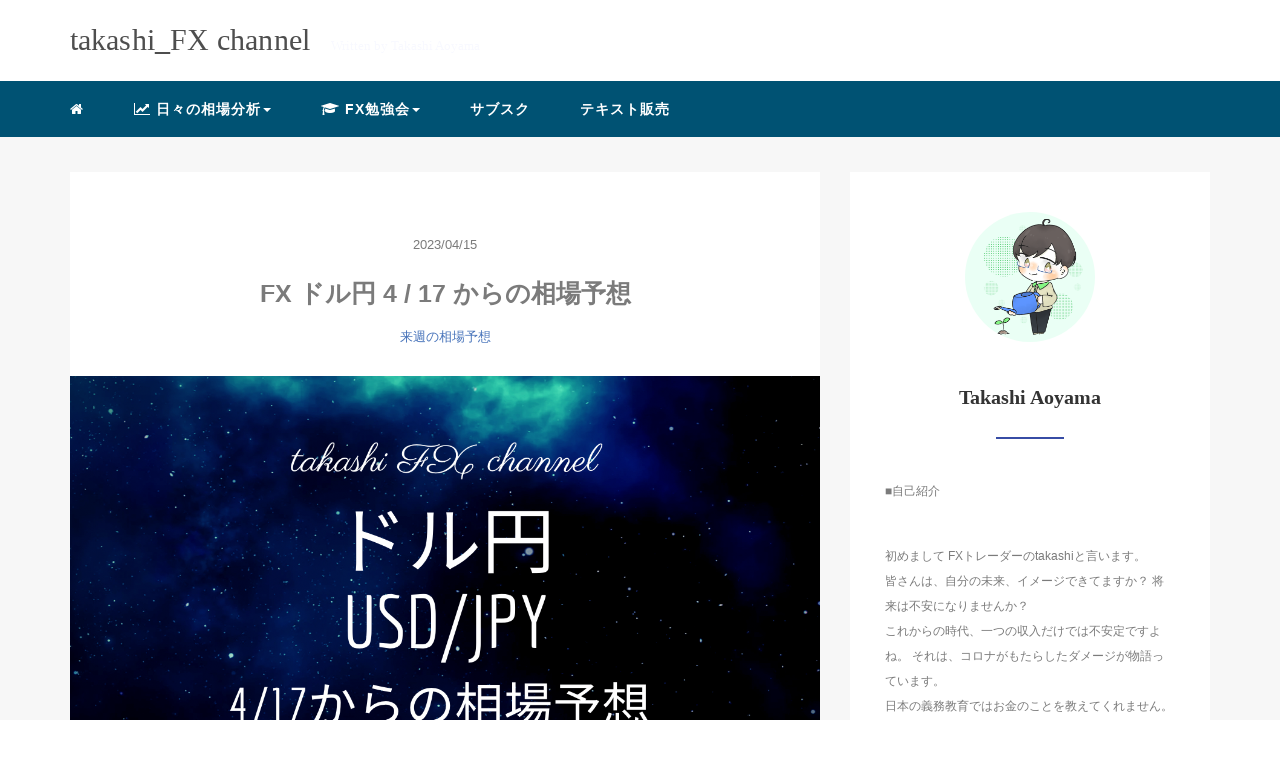

--- FILE ---
content_type: text/html; charset=UTF-8
request_url: https://blog-takashi.com/fx-%E3%83%89%E3%83%AB%E5%86%86-4-17-%E3%81%8B%E3%82%89%E3%81%AE%E7%9B%B8%E5%A0%B4%E4%BA%88%E6%83%B3/
body_size: 18720
content:
<!DOCTYPE HTML>
<html lang="ja">
<head>
<link rel="stylesheet" href="https://blog-takashi.com/wp-content/themes/m_theme/style.css" type="text/css"/>

<meta charset="utf-8" />
<meta name="viewport" content="width=device-width, initial-scale=1">

<title>
FX ドル円 4 / 17 からの相場予想 | takashi_fx channeltakashi_fx channel</title>

<!-- OGP設定 -->
<meta property="fb:app_id" content="0000000000000" />
<meta property="fb:admins" content="0000000000000" />
<meta name="twitter:card" value="summary_large_image"/>
<meta name="twitter:site" value="@takashi_fx1" />
<meta name="twitter:creator" value="@takashi_fx1" />
<meta name="twitter:title" value="FX ドル円  4 / 17 からの相場予想"/>
<meta name="twitter:description" value="takashi FX channel へのご訪問ありがとうございます。 ドル円は金曜日になってようやく動き出してくれましたね。 今までのジリジリとした下落は調整で、ここからが本気の上昇になるのか？というところです。 まだ油断はできませんが、&hellip;"/>

<meta property="og:url" content="https://blog-takashi.com/fx-%e3%83%89%e3%83%ab%e5%86%86-4-17-%e3%81%8b%e3%82%89%e3%81%ae%e7%9b%b8%e5%a0%b4%e4%ba%88%e6%83%b3/"/>
<meta property="og:title" content="FX ドル円  4 / 17 からの相場予想" />
<meta name="twitter:description" value="takashi FX channel へのご訪問ありがとうございます。 ドル円は金曜日になってようやく動き出してくれましたね。 今までのジリジリとした下落は調整で、ここからが本気の上昇になるのか？というところです。 まだ油断はできませんが、&hellip;"/>
<meta property="og:type" content="article" />
<meta property="og:image" content="https://blog-takashi.com/wp-content/uploads/2023/04/B33ED3CA-ACC4-436C-95C7-767B682D3F6A.png" />
<meta name="twitter:image" value="https://blog-takashi.com/wp-content/uploads/2023/04/B33ED3CA-ACC4-436C-95C7-767B682D3F6A.png" />

<!-- /OGP設定 -->

<link rel="shortcut icon" href="https://blog-takashi.com/wp-content/themes/m_theme/images/favicon.ico">

<!-- schema.org -->
<meta itemprop="name" content="FX ドル円  4 / 17 からの相場予想">
<meta itemprop="description" content="https://blog-takashi.com/fx-%e3%83%89%e3%83%ab%e5%86%86-4-17-%e3%81%8b%e3%82%89%e3%81%ae%e7%9b%b8%e5%a0%b4%e4%ba%88%e6%83%b3/">


		<!-- All in One SEO 4.9.3 - aioseo.com -->
	<meta name="description" content="takashi FX channel へのご訪問ありがとうございます。 ドル円は金曜日になってようやく動き出し" />
	<meta name="robots" content="max-snippet:-1, max-image-preview:large, max-video-preview:-1" />
	<meta name="author" content="takashi"/>
	<link rel="canonical" href="https://blog-takashi.com/fx-%e3%83%89%e3%83%ab%e5%86%86-4-17-%e3%81%8b%e3%82%89%e3%81%ae%e7%9b%b8%e5%a0%b4%e4%ba%88%e6%83%b3/" />
	<meta name="generator" content="All in One SEO (AIOSEO) 4.9.3" />

		<!-- Global site tag (gtag.js) - Google Analytics -->
<script async src="https://www.googletagmanager.com/gtag/js?id=UA-210422657-1"></script>
<script>
 window.dataLayer = window.dataLayer || [];
 function gtag(){dataLayer.push(arguments);}
 gtag('js', new Date());

 gtag('config', 'UA-210422657-1');
</script>
		<meta property="og:locale" content="ja_JP" />
		<meta property="og:site_name" content="takashi_fx channel | １年後の自分を豊かにする" />
		<meta property="og:type" content="article" />
		<meta property="og:title" content="FX ドル円 4 / 17 からの相場予想 | takashi_fx channel" />
		<meta property="og:description" content="takashi FX channel へのご訪問ありがとうございます。 ドル円は金曜日になってようやく動き出し" />
		<meta property="og:url" content="https://blog-takashi.com/fx-%e3%83%89%e3%83%ab%e5%86%86-4-17-%e3%81%8b%e3%82%89%e3%81%ae%e7%9b%b8%e5%a0%b4%e4%ba%88%e6%83%b3/" />
		<meta property="og:image" content="https://blog-takashi.com/wp-content/uploads/2024/09/IMG_4250.png" />
		<meta property="og:image:secure_url" content="https://blog-takashi.com/wp-content/uploads/2024/09/IMG_4250.png" />
		<meta property="og:image:width" content="1000" />
		<meta property="og:image:height" content="1000" />
		<meta property="article:published_time" content="2023-04-15T06:44:49+00:00" />
		<meta property="article:modified_time" content="2023-04-15T06:44:49+00:00" />
		<meta name="twitter:card" content="summary" />
		<meta name="twitter:site" content="@takashi_fx1" />
		<meta name="twitter:title" content="FX ドル円 4 / 17 からの相場予想 | takashi_fx channel" />
		<meta name="twitter:description" content="takashi FX channel へのご訪問ありがとうございます。 ドル円は金曜日になってようやく動き出し" />
		<meta name="twitter:creator" content="@takashi_fx1" />
		<meta name="twitter:image" content="https://blog-takashi.com/wp-content/uploads/2024/09/IMG_4250.png" />
		<script type="application/ld+json" class="aioseo-schema">
			{"@context":"https:\/\/schema.org","@graph":[{"@type":"Article","@id":"https:\/\/blog-takashi.com\/fx-%e3%83%89%e3%83%ab%e5%86%86-4-17-%e3%81%8b%e3%82%89%e3%81%ae%e7%9b%b8%e5%a0%b4%e4%ba%88%e6%83%b3\/#article","name":"FX \u30c9\u30eb\u5186 4 \/ 17 \u304b\u3089\u306e\u76f8\u5834\u4e88\u60f3 | takashi_fx channel","headline":"FX \u30c9\u30eb\u5186  4 \/ 17 \u304b\u3089\u306e\u76f8\u5834\u4e88\u60f3","author":{"@id":"https:\/\/blog-takashi.com\/author\/takashi\/#author"},"publisher":{"@id":"https:\/\/blog-takashi.com\/#person"},"image":{"@type":"ImageObject","url":"https:\/\/blog-takashi.com\/wp-content\/uploads\/2023\/04\/B33ED3CA-ACC4-436C-95C7-767B682D3F6A.png","width":1240,"height":700},"datePublished":"2023-04-15T15:44:49+09:00","dateModified":"2023-04-15T15:44:49+09:00","inLanguage":"ja","mainEntityOfPage":{"@id":"https:\/\/blog-takashi.com\/fx-%e3%83%89%e3%83%ab%e5%86%86-4-17-%e3%81%8b%e3%82%89%e3%81%ae%e7%9b%b8%e5%a0%b4%e4%ba%88%e6%83%b3\/#webpage"},"isPartOf":{"@id":"https:\/\/blog-takashi.com\/fx-%e3%83%89%e3%83%ab%e5%86%86-4-17-%e3%81%8b%e3%82%89%e3%81%ae%e7%9b%b8%e5%a0%b4%e4%ba%88%e6%83%b3\/#webpage"},"articleSection":"\u6765\u9031\u306e\u76f8\u5834\u4e88\u60f3, FX, \u30c9\u30eb\u5186, \u76f8\u5834\u5206\u6790"},{"@type":"BreadcrumbList","@id":"https:\/\/blog-takashi.com\/fx-%e3%83%89%e3%83%ab%e5%86%86-4-17-%e3%81%8b%e3%82%89%e3%81%ae%e7%9b%b8%e5%a0%b4%e4%ba%88%e6%83%b3\/#breadcrumblist","itemListElement":[{"@type":"ListItem","@id":"https:\/\/blog-takashi.com#listItem","position":1,"name":"Home","item":"https:\/\/blog-takashi.com","nextItem":{"@type":"ListItem","@id":"https:\/\/blog-takashi.com\/category\/%e6%9d%a5%e9%80%b1%e3%81%ae%e7%9b%b8%e5%a0%b4%e4%ba%88%e6%83%b3\/#listItem","name":"\u6765\u9031\u306e\u76f8\u5834\u4e88\u60f3"}},{"@type":"ListItem","@id":"https:\/\/blog-takashi.com\/category\/%e6%9d%a5%e9%80%b1%e3%81%ae%e7%9b%b8%e5%a0%b4%e4%ba%88%e6%83%b3\/#listItem","position":2,"name":"\u6765\u9031\u306e\u76f8\u5834\u4e88\u60f3","item":"https:\/\/blog-takashi.com\/category\/%e6%9d%a5%e9%80%b1%e3%81%ae%e7%9b%b8%e5%a0%b4%e4%ba%88%e6%83%b3\/","nextItem":{"@type":"ListItem","@id":"https:\/\/blog-takashi.com\/fx-%e3%83%89%e3%83%ab%e5%86%86-4-17-%e3%81%8b%e3%82%89%e3%81%ae%e7%9b%b8%e5%a0%b4%e4%ba%88%e6%83%b3\/#listItem","name":"FX \u30c9\u30eb\u5186  4 \/ 17 \u304b\u3089\u306e\u76f8\u5834\u4e88\u60f3"},"previousItem":{"@type":"ListItem","@id":"https:\/\/blog-takashi.com#listItem","name":"Home"}},{"@type":"ListItem","@id":"https:\/\/blog-takashi.com\/fx-%e3%83%89%e3%83%ab%e5%86%86-4-17-%e3%81%8b%e3%82%89%e3%81%ae%e7%9b%b8%e5%a0%b4%e4%ba%88%e6%83%b3\/#listItem","position":3,"name":"FX \u30c9\u30eb\u5186  4 \/ 17 \u304b\u3089\u306e\u76f8\u5834\u4e88\u60f3","previousItem":{"@type":"ListItem","@id":"https:\/\/blog-takashi.com\/category\/%e6%9d%a5%e9%80%b1%e3%81%ae%e7%9b%b8%e5%a0%b4%e4%ba%88%e6%83%b3\/#listItem","name":"\u6765\u9031\u306e\u76f8\u5834\u4e88\u60f3"}}]},{"@type":"Person","@id":"https:\/\/blog-takashi.com\/#person","name":"takashi","image":{"@type":"ImageObject","@id":"https:\/\/blog-takashi.com\/fx-%e3%83%89%e3%83%ab%e5%86%86-4-17-%e3%81%8b%e3%82%89%e3%81%ae%e7%9b%b8%e5%a0%b4%e4%ba%88%e6%83%b3\/#personImage","url":"https:\/\/secure.gravatar.com\/avatar\/11f9bebf58634eb56863bfb579c4de3dfede831b3cc19c8ec1521b448c6ee031?s=96&d=mm&r=g","width":96,"height":96,"caption":"takashi"}},{"@type":"Person","@id":"https:\/\/blog-takashi.com\/author\/takashi\/#author","url":"https:\/\/blog-takashi.com\/author\/takashi\/","name":"takashi","image":{"@type":"ImageObject","@id":"https:\/\/blog-takashi.com\/fx-%e3%83%89%e3%83%ab%e5%86%86-4-17-%e3%81%8b%e3%82%89%e3%81%ae%e7%9b%b8%e5%a0%b4%e4%ba%88%e6%83%b3\/#authorImage","url":"https:\/\/secure.gravatar.com\/avatar\/11f9bebf58634eb56863bfb579c4de3dfede831b3cc19c8ec1521b448c6ee031?s=96&d=mm&r=g","width":96,"height":96,"caption":"takashi"}},{"@type":"WebPage","@id":"https:\/\/blog-takashi.com\/fx-%e3%83%89%e3%83%ab%e5%86%86-4-17-%e3%81%8b%e3%82%89%e3%81%ae%e7%9b%b8%e5%a0%b4%e4%ba%88%e6%83%b3\/#webpage","url":"https:\/\/blog-takashi.com\/fx-%e3%83%89%e3%83%ab%e5%86%86-4-17-%e3%81%8b%e3%82%89%e3%81%ae%e7%9b%b8%e5%a0%b4%e4%ba%88%e6%83%b3\/","name":"FX \u30c9\u30eb\u5186 4 \/ 17 \u304b\u3089\u306e\u76f8\u5834\u4e88\u60f3 | takashi_fx channel","description":"takashi FX channel \u3078\u306e\u3054\u8a2a\u554f\u3042\u308a\u304c\u3068\u3046\u3054\u3056\u3044\u307e\u3059\u3002 \u30c9\u30eb\u5186\u306f\u91d1\u66dc\u65e5\u306b\u306a\u3063\u3066\u3088\u3046\u3084\u304f\u52d5\u304d\u51fa\u3057","inLanguage":"ja","isPartOf":{"@id":"https:\/\/blog-takashi.com\/#website"},"breadcrumb":{"@id":"https:\/\/blog-takashi.com\/fx-%e3%83%89%e3%83%ab%e5%86%86-4-17-%e3%81%8b%e3%82%89%e3%81%ae%e7%9b%b8%e5%a0%b4%e4%ba%88%e6%83%b3\/#breadcrumblist"},"author":{"@id":"https:\/\/blog-takashi.com\/author\/takashi\/#author"},"creator":{"@id":"https:\/\/blog-takashi.com\/author\/takashi\/#author"},"image":{"@type":"ImageObject","url":"https:\/\/blog-takashi.com\/wp-content\/uploads\/2023\/04\/B33ED3CA-ACC4-436C-95C7-767B682D3F6A.png","@id":"https:\/\/blog-takashi.com\/fx-%e3%83%89%e3%83%ab%e5%86%86-4-17-%e3%81%8b%e3%82%89%e3%81%ae%e7%9b%b8%e5%a0%b4%e4%ba%88%e6%83%b3\/#mainImage","width":1240,"height":700},"primaryImageOfPage":{"@id":"https:\/\/blog-takashi.com\/fx-%e3%83%89%e3%83%ab%e5%86%86-4-17-%e3%81%8b%e3%82%89%e3%81%ae%e7%9b%b8%e5%a0%b4%e4%ba%88%e6%83%b3\/#mainImage"},"datePublished":"2023-04-15T15:44:49+09:00","dateModified":"2023-04-15T15:44:49+09:00"},{"@type":"WebSite","@id":"https:\/\/blog-takashi.com\/#website","url":"https:\/\/blog-takashi.com\/","name":"takashi_fx channel","description":"\uff11\u5e74\u5f8c\u306e\u81ea\u5206\u3092\u8c4a\u304b\u306b\u3059\u308b","inLanguage":"ja","publisher":{"@id":"https:\/\/blog-takashi.com\/#person"}}]}
		</script>
		<!-- All in One SEO -->

<link rel='dns-prefetch' href='//www.googletagmanager.com' />
<link rel="alternate" type="application/rss+xml" title="takashi_fx channel &raquo; FX ドル円  4 / 17 からの相場予想 のコメントのフィード" href="https://blog-takashi.com/fx-%e3%83%89%e3%83%ab%e5%86%86-4-17-%e3%81%8b%e3%82%89%e3%81%ae%e7%9b%b8%e5%a0%b4%e4%ba%88%e6%83%b3/feed/" />
<link rel="alternate" title="oEmbed (JSON)" type="application/json+oembed" href="https://blog-takashi.com/wp-json/oembed/1.0/embed?url=https%3A%2F%2Fblog-takashi.com%2Ffx-%25e3%2583%2589%25e3%2583%25ab%25e5%2586%2586-4-17-%25e3%2581%258b%25e3%2582%2589%25e3%2581%25ae%25e7%259b%25b8%25e5%25a0%25b4%25e4%25ba%2588%25e6%2583%25b3%2F" />
<link rel="alternate" title="oEmbed (XML)" type="text/xml+oembed" href="https://blog-takashi.com/wp-json/oembed/1.0/embed?url=https%3A%2F%2Fblog-takashi.com%2Ffx-%25e3%2583%2589%25e3%2583%25ab%25e5%2586%2586-4-17-%25e3%2581%258b%25e3%2582%2589%25e3%2581%25ae%25e7%259b%25b8%25e5%25a0%25b4%25e4%25ba%2588%25e6%2583%25b3%2F&#038;format=xml" />
<style id='wp-img-auto-sizes-contain-inline-css' type='text/css'>
img:is([sizes=auto i],[sizes^="auto," i]){contain-intrinsic-size:3000px 1500px}
/*# sourceURL=wp-img-auto-sizes-contain-inline-css */
</style>
<link rel='stylesheet' id='sbi_styles-css' href='https://blog-takashi.com/wp-content/plugins/instagram-feed/css/sbi-styles.min.css?ver=6.10.0' type='text/css' media='all' />
<style id='wp-block-library-inline-css' type='text/css'>
:root{--wp-block-synced-color:#7a00df;--wp-block-synced-color--rgb:122,0,223;--wp-bound-block-color:var(--wp-block-synced-color);--wp-editor-canvas-background:#ddd;--wp-admin-theme-color:#007cba;--wp-admin-theme-color--rgb:0,124,186;--wp-admin-theme-color-darker-10:#006ba1;--wp-admin-theme-color-darker-10--rgb:0,107,160.5;--wp-admin-theme-color-darker-20:#005a87;--wp-admin-theme-color-darker-20--rgb:0,90,135;--wp-admin-border-width-focus:2px}@media (min-resolution:192dpi){:root{--wp-admin-border-width-focus:1.5px}}.wp-element-button{cursor:pointer}:root .has-very-light-gray-background-color{background-color:#eee}:root .has-very-dark-gray-background-color{background-color:#313131}:root .has-very-light-gray-color{color:#eee}:root .has-very-dark-gray-color{color:#313131}:root .has-vivid-green-cyan-to-vivid-cyan-blue-gradient-background{background:linear-gradient(135deg,#00d084,#0693e3)}:root .has-purple-crush-gradient-background{background:linear-gradient(135deg,#34e2e4,#4721fb 50%,#ab1dfe)}:root .has-hazy-dawn-gradient-background{background:linear-gradient(135deg,#faaca8,#dad0ec)}:root .has-subdued-olive-gradient-background{background:linear-gradient(135deg,#fafae1,#67a671)}:root .has-atomic-cream-gradient-background{background:linear-gradient(135deg,#fdd79a,#004a59)}:root .has-nightshade-gradient-background{background:linear-gradient(135deg,#330968,#31cdcf)}:root .has-midnight-gradient-background{background:linear-gradient(135deg,#020381,#2874fc)}:root{--wp--preset--font-size--normal:16px;--wp--preset--font-size--huge:42px}.has-regular-font-size{font-size:1em}.has-larger-font-size{font-size:2.625em}.has-normal-font-size{font-size:var(--wp--preset--font-size--normal)}.has-huge-font-size{font-size:var(--wp--preset--font-size--huge)}.has-text-align-center{text-align:center}.has-text-align-left{text-align:left}.has-text-align-right{text-align:right}.has-fit-text{white-space:nowrap!important}#end-resizable-editor-section{display:none}.aligncenter{clear:both}.items-justified-left{justify-content:flex-start}.items-justified-center{justify-content:center}.items-justified-right{justify-content:flex-end}.items-justified-space-between{justify-content:space-between}.screen-reader-text{border:0;clip-path:inset(50%);height:1px;margin:-1px;overflow:hidden;padding:0;position:absolute;width:1px;word-wrap:normal!important}.screen-reader-text:focus{background-color:#ddd;clip-path:none;color:#444;display:block;font-size:1em;height:auto;left:5px;line-height:normal;padding:15px 23px 14px;text-decoration:none;top:5px;width:auto;z-index:100000}html :where(.has-border-color){border-style:solid}html :where([style*=border-top-color]){border-top-style:solid}html :where([style*=border-right-color]){border-right-style:solid}html :where([style*=border-bottom-color]){border-bottom-style:solid}html :where([style*=border-left-color]){border-left-style:solid}html :where([style*=border-width]){border-style:solid}html :where([style*=border-top-width]){border-top-style:solid}html :where([style*=border-right-width]){border-right-style:solid}html :where([style*=border-bottom-width]){border-bottom-style:solid}html :where([style*=border-left-width]){border-left-style:solid}html :where(img[class*=wp-image-]){height:auto;max-width:100%}:where(figure){margin:0 0 1em}html :where(.is-position-sticky){--wp-admin--admin-bar--position-offset:var(--wp-admin--admin-bar--height,0px)}@media screen and (max-width:600px){html :where(.is-position-sticky){--wp-admin--admin-bar--position-offset:0px}}

/*# sourceURL=wp-block-library-inline-css */
</style><style id='wp-block-calendar-inline-css' type='text/css'>
.wp-block-calendar{text-align:center}.wp-block-calendar td,.wp-block-calendar th{border:1px solid;padding:.25em}.wp-block-calendar th{font-weight:400}.wp-block-calendar caption{background-color:inherit}.wp-block-calendar table{border-collapse:collapse;width:100%}.wp-block-calendar table.has-background th{background-color:inherit}.wp-block-calendar table.has-text-color th{color:inherit}.wp-block-calendar :where(table:not(.has-text-color)){color:#40464d}.wp-block-calendar :where(table:not(.has-text-color)) td,.wp-block-calendar :where(table:not(.has-text-color)) th{border-color:#ddd}:where(.wp-block-calendar table:not(.has-background) th){background:#ddd}
/*# sourceURL=https://blog-takashi.com/wp-includes/blocks/calendar/style.min.css */
</style>
<style id='wp-block-embed-inline-css' type='text/css'>
.wp-block-embed.alignleft,.wp-block-embed.alignright,.wp-block[data-align=left]>[data-type="core/embed"],.wp-block[data-align=right]>[data-type="core/embed"]{max-width:360px;width:100%}.wp-block-embed.alignleft .wp-block-embed__wrapper,.wp-block-embed.alignright .wp-block-embed__wrapper,.wp-block[data-align=left]>[data-type="core/embed"] .wp-block-embed__wrapper,.wp-block[data-align=right]>[data-type="core/embed"] .wp-block-embed__wrapper{min-width:280px}.wp-block-cover .wp-block-embed{min-height:240px;min-width:320px}.wp-block-embed{overflow-wrap:break-word}.wp-block-embed :where(figcaption){margin-bottom:1em;margin-top:.5em}.wp-block-embed iframe{max-width:100%}.wp-block-embed__wrapper{position:relative}.wp-embed-responsive .wp-has-aspect-ratio .wp-block-embed__wrapper:before{content:"";display:block;padding-top:50%}.wp-embed-responsive .wp-has-aspect-ratio iframe{bottom:0;height:100%;left:0;position:absolute;right:0;top:0;width:100%}.wp-embed-responsive .wp-embed-aspect-21-9 .wp-block-embed__wrapper:before{padding-top:42.85%}.wp-embed-responsive .wp-embed-aspect-18-9 .wp-block-embed__wrapper:before{padding-top:50%}.wp-embed-responsive .wp-embed-aspect-16-9 .wp-block-embed__wrapper:before{padding-top:56.25%}.wp-embed-responsive .wp-embed-aspect-4-3 .wp-block-embed__wrapper:before{padding-top:75%}.wp-embed-responsive .wp-embed-aspect-1-1 .wp-block-embed__wrapper:before{padding-top:100%}.wp-embed-responsive .wp-embed-aspect-9-16 .wp-block-embed__wrapper:before{padding-top:177.77%}.wp-embed-responsive .wp-embed-aspect-1-2 .wp-block-embed__wrapper:before{padding-top:200%}
/*# sourceURL=https://blog-takashi.com/wp-includes/blocks/embed/style.min.css */
</style>
<style id='global-styles-inline-css' type='text/css'>
:root{--wp--preset--aspect-ratio--square: 1;--wp--preset--aspect-ratio--4-3: 4/3;--wp--preset--aspect-ratio--3-4: 3/4;--wp--preset--aspect-ratio--3-2: 3/2;--wp--preset--aspect-ratio--2-3: 2/3;--wp--preset--aspect-ratio--16-9: 16/9;--wp--preset--aspect-ratio--9-16: 9/16;--wp--preset--color--black: #000000;--wp--preset--color--cyan-bluish-gray: #abb8c3;--wp--preset--color--white: #ffffff;--wp--preset--color--pale-pink: #f78da7;--wp--preset--color--vivid-red: #cf2e2e;--wp--preset--color--luminous-vivid-orange: #ff6900;--wp--preset--color--luminous-vivid-amber: #fcb900;--wp--preset--color--light-green-cyan: #7bdcb5;--wp--preset--color--vivid-green-cyan: #00d084;--wp--preset--color--pale-cyan-blue: #8ed1fc;--wp--preset--color--vivid-cyan-blue: #0693e3;--wp--preset--color--vivid-purple: #9b51e0;--wp--preset--gradient--vivid-cyan-blue-to-vivid-purple: linear-gradient(135deg,rgb(6,147,227) 0%,rgb(155,81,224) 100%);--wp--preset--gradient--light-green-cyan-to-vivid-green-cyan: linear-gradient(135deg,rgb(122,220,180) 0%,rgb(0,208,130) 100%);--wp--preset--gradient--luminous-vivid-amber-to-luminous-vivid-orange: linear-gradient(135deg,rgb(252,185,0) 0%,rgb(255,105,0) 100%);--wp--preset--gradient--luminous-vivid-orange-to-vivid-red: linear-gradient(135deg,rgb(255,105,0) 0%,rgb(207,46,46) 100%);--wp--preset--gradient--very-light-gray-to-cyan-bluish-gray: linear-gradient(135deg,rgb(238,238,238) 0%,rgb(169,184,195) 100%);--wp--preset--gradient--cool-to-warm-spectrum: linear-gradient(135deg,rgb(74,234,220) 0%,rgb(151,120,209) 20%,rgb(207,42,186) 40%,rgb(238,44,130) 60%,rgb(251,105,98) 80%,rgb(254,248,76) 100%);--wp--preset--gradient--blush-light-purple: linear-gradient(135deg,rgb(255,206,236) 0%,rgb(152,150,240) 100%);--wp--preset--gradient--blush-bordeaux: linear-gradient(135deg,rgb(254,205,165) 0%,rgb(254,45,45) 50%,rgb(107,0,62) 100%);--wp--preset--gradient--luminous-dusk: linear-gradient(135deg,rgb(255,203,112) 0%,rgb(199,81,192) 50%,rgb(65,88,208) 100%);--wp--preset--gradient--pale-ocean: linear-gradient(135deg,rgb(255,245,203) 0%,rgb(182,227,212) 50%,rgb(51,167,181) 100%);--wp--preset--gradient--electric-grass: linear-gradient(135deg,rgb(202,248,128) 0%,rgb(113,206,126) 100%);--wp--preset--gradient--midnight: linear-gradient(135deg,rgb(2,3,129) 0%,rgb(40,116,252) 100%);--wp--preset--font-size--small: 13px;--wp--preset--font-size--medium: 20px;--wp--preset--font-size--large: 36px;--wp--preset--font-size--x-large: 42px;--wp--preset--spacing--20: 0.44rem;--wp--preset--spacing--30: 0.67rem;--wp--preset--spacing--40: 1rem;--wp--preset--spacing--50: 1.5rem;--wp--preset--spacing--60: 2.25rem;--wp--preset--spacing--70: 3.38rem;--wp--preset--spacing--80: 5.06rem;--wp--preset--shadow--natural: 6px 6px 9px rgba(0, 0, 0, 0.2);--wp--preset--shadow--deep: 12px 12px 50px rgba(0, 0, 0, 0.4);--wp--preset--shadow--sharp: 6px 6px 0px rgba(0, 0, 0, 0.2);--wp--preset--shadow--outlined: 6px 6px 0px -3px rgb(255, 255, 255), 6px 6px rgb(0, 0, 0);--wp--preset--shadow--crisp: 6px 6px 0px rgb(0, 0, 0);}:where(.is-layout-flex){gap: 0.5em;}:where(.is-layout-grid){gap: 0.5em;}body .is-layout-flex{display: flex;}.is-layout-flex{flex-wrap: wrap;align-items: center;}.is-layout-flex > :is(*, div){margin: 0;}body .is-layout-grid{display: grid;}.is-layout-grid > :is(*, div){margin: 0;}:where(.wp-block-columns.is-layout-flex){gap: 2em;}:where(.wp-block-columns.is-layout-grid){gap: 2em;}:where(.wp-block-post-template.is-layout-flex){gap: 1.25em;}:where(.wp-block-post-template.is-layout-grid){gap: 1.25em;}.has-black-color{color: var(--wp--preset--color--black) !important;}.has-cyan-bluish-gray-color{color: var(--wp--preset--color--cyan-bluish-gray) !important;}.has-white-color{color: var(--wp--preset--color--white) !important;}.has-pale-pink-color{color: var(--wp--preset--color--pale-pink) !important;}.has-vivid-red-color{color: var(--wp--preset--color--vivid-red) !important;}.has-luminous-vivid-orange-color{color: var(--wp--preset--color--luminous-vivid-orange) !important;}.has-luminous-vivid-amber-color{color: var(--wp--preset--color--luminous-vivid-amber) !important;}.has-light-green-cyan-color{color: var(--wp--preset--color--light-green-cyan) !important;}.has-vivid-green-cyan-color{color: var(--wp--preset--color--vivid-green-cyan) !important;}.has-pale-cyan-blue-color{color: var(--wp--preset--color--pale-cyan-blue) !important;}.has-vivid-cyan-blue-color{color: var(--wp--preset--color--vivid-cyan-blue) !important;}.has-vivid-purple-color{color: var(--wp--preset--color--vivid-purple) !important;}.has-black-background-color{background-color: var(--wp--preset--color--black) !important;}.has-cyan-bluish-gray-background-color{background-color: var(--wp--preset--color--cyan-bluish-gray) !important;}.has-white-background-color{background-color: var(--wp--preset--color--white) !important;}.has-pale-pink-background-color{background-color: var(--wp--preset--color--pale-pink) !important;}.has-vivid-red-background-color{background-color: var(--wp--preset--color--vivid-red) !important;}.has-luminous-vivid-orange-background-color{background-color: var(--wp--preset--color--luminous-vivid-orange) !important;}.has-luminous-vivid-amber-background-color{background-color: var(--wp--preset--color--luminous-vivid-amber) !important;}.has-light-green-cyan-background-color{background-color: var(--wp--preset--color--light-green-cyan) !important;}.has-vivid-green-cyan-background-color{background-color: var(--wp--preset--color--vivid-green-cyan) !important;}.has-pale-cyan-blue-background-color{background-color: var(--wp--preset--color--pale-cyan-blue) !important;}.has-vivid-cyan-blue-background-color{background-color: var(--wp--preset--color--vivid-cyan-blue) !important;}.has-vivid-purple-background-color{background-color: var(--wp--preset--color--vivid-purple) !important;}.has-black-border-color{border-color: var(--wp--preset--color--black) !important;}.has-cyan-bluish-gray-border-color{border-color: var(--wp--preset--color--cyan-bluish-gray) !important;}.has-white-border-color{border-color: var(--wp--preset--color--white) !important;}.has-pale-pink-border-color{border-color: var(--wp--preset--color--pale-pink) !important;}.has-vivid-red-border-color{border-color: var(--wp--preset--color--vivid-red) !important;}.has-luminous-vivid-orange-border-color{border-color: var(--wp--preset--color--luminous-vivid-orange) !important;}.has-luminous-vivid-amber-border-color{border-color: var(--wp--preset--color--luminous-vivid-amber) !important;}.has-light-green-cyan-border-color{border-color: var(--wp--preset--color--light-green-cyan) !important;}.has-vivid-green-cyan-border-color{border-color: var(--wp--preset--color--vivid-green-cyan) !important;}.has-pale-cyan-blue-border-color{border-color: var(--wp--preset--color--pale-cyan-blue) !important;}.has-vivid-cyan-blue-border-color{border-color: var(--wp--preset--color--vivid-cyan-blue) !important;}.has-vivid-purple-border-color{border-color: var(--wp--preset--color--vivid-purple) !important;}.has-vivid-cyan-blue-to-vivid-purple-gradient-background{background: var(--wp--preset--gradient--vivid-cyan-blue-to-vivid-purple) !important;}.has-light-green-cyan-to-vivid-green-cyan-gradient-background{background: var(--wp--preset--gradient--light-green-cyan-to-vivid-green-cyan) !important;}.has-luminous-vivid-amber-to-luminous-vivid-orange-gradient-background{background: var(--wp--preset--gradient--luminous-vivid-amber-to-luminous-vivid-orange) !important;}.has-luminous-vivid-orange-to-vivid-red-gradient-background{background: var(--wp--preset--gradient--luminous-vivid-orange-to-vivid-red) !important;}.has-very-light-gray-to-cyan-bluish-gray-gradient-background{background: var(--wp--preset--gradient--very-light-gray-to-cyan-bluish-gray) !important;}.has-cool-to-warm-spectrum-gradient-background{background: var(--wp--preset--gradient--cool-to-warm-spectrum) !important;}.has-blush-light-purple-gradient-background{background: var(--wp--preset--gradient--blush-light-purple) !important;}.has-blush-bordeaux-gradient-background{background: var(--wp--preset--gradient--blush-bordeaux) !important;}.has-luminous-dusk-gradient-background{background: var(--wp--preset--gradient--luminous-dusk) !important;}.has-pale-ocean-gradient-background{background: var(--wp--preset--gradient--pale-ocean) !important;}.has-electric-grass-gradient-background{background: var(--wp--preset--gradient--electric-grass) !important;}.has-midnight-gradient-background{background: var(--wp--preset--gradient--midnight) !important;}.has-small-font-size{font-size: var(--wp--preset--font-size--small) !important;}.has-medium-font-size{font-size: var(--wp--preset--font-size--medium) !important;}.has-large-font-size{font-size: var(--wp--preset--font-size--large) !important;}.has-x-large-font-size{font-size: var(--wp--preset--font-size--x-large) !important;}
/*# sourceURL=global-styles-inline-css */
</style>

<style id='classic-theme-styles-inline-css' type='text/css'>
/*! This file is auto-generated */
.wp-block-button__link{color:#fff;background-color:#32373c;border-radius:9999px;box-shadow:none;text-decoration:none;padding:calc(.667em + 2px) calc(1.333em + 2px);font-size:1.125em}.wp-block-file__button{background:#32373c;color:#fff;text-decoration:none}
/*# sourceURL=/wp-includes/css/classic-themes.min.css */
</style>

<!-- Site Kit によって追加された Google タグ（gtag.js）スニペット -->
<!-- Google アナリティクス スニペット (Site Kit が追加) -->
<script type="text/javascript" src="https://www.googletagmanager.com/gtag/js?id=G-ZVE31J1WZV" id="google_gtagjs-js" async></script>
<script type="text/javascript" id="google_gtagjs-js-after">
/* <![CDATA[ */
window.dataLayer = window.dataLayer || [];function gtag(){dataLayer.push(arguments);}
gtag("set","linker",{"domains":["blog-takashi.com"]});
gtag("js", new Date());
gtag("set", "developer_id.dZTNiMT", true);
gtag("config", "G-ZVE31J1WZV", {"googlesitekit_post_type":"post"});
//# sourceURL=google_gtagjs-js-after
/* ]]> */
</script>
<link rel="https://api.w.org/" href="https://blog-takashi.com/wp-json/" /><link rel="alternate" title="JSON" type="application/json" href="https://blog-takashi.com/wp-json/wp/v2/posts/6600" /><meta name="generator" content="WordPress 6.9" />
<link rel='shortlink' href='https://blog-takashi.com/?p=6600' />
<meta name="generator" content="Site Kit by Google 1.170.0" /><style type="text/css">header .nav-bg {background: #005273;}header .nav-bg .nav.navbar-nav a {color: #ffffff;}header .nav-bg .nav.navbar-nav a:hover {background: #96b8c4;}header .nav-bg .nav .open>a, header .nav-bg .nav .open>a:hover, header .nav-bg .nav .open>a:focus {background:#96b8c4;}header .nav-bg .nav.navbar-nav .dropdown-menu li a:hover {color: #ffffff;}span.sitename.sub {color: #f8f9ff;}.single h2 {border-left: 9px solid #4865b2;}.single h3 {border-left: 9px solid #4865b2;}.single h4 {color: #4865b2;}.single ul, .single ol {background-color: #f8f9ff; border: dashed 1px #4865b2;}.single p.point i {color: #6c9fce;}hr {border: 1px solid #4865b2z/td>;}footer .credit {background: #005273;}@media only screen and (max-width: 479px){  header {background: #005273;}  .pushy {background: #005273;}  header .nav-bg .nav.navbar-nav a:hover {background: #96b8c4;}  .pushy a {color: #fff;}  header .dropdown-menu>li>a {color: #fff;}}</style>
<!-- Site Kit が追加した Google AdSense メタタグ -->
<meta name="google-adsense-platform-account" content="ca-host-pub-2644536267352236">
<meta name="google-adsense-platform-domain" content="sitekit.withgoogle.com">
<!-- Site Kit が追加した End Google AdSense メタタグ -->
<link rel="icon" href="https://blog-takashi.com/wp-content/uploads/2022/10/cropped-C1A1E8B1-430C-46FF-B735-4D0DB4EE0998-32x32.png" sizes="32x32" />
<link rel="icon" href="https://blog-takashi.com/wp-content/uploads/2022/10/cropped-C1A1E8B1-430C-46FF-B735-4D0DB4EE0998-192x192.png" sizes="192x192" />
<link rel="apple-touch-icon" href="https://blog-takashi.com/wp-content/uploads/2022/10/cropped-C1A1E8B1-430C-46FF-B735-4D0DB4EE0998-180x180.png" />
<meta name="msapplication-TileImage" content="https://blog-takashi.com/wp-content/uploads/2022/10/cropped-C1A1E8B1-430C-46FF-B735-4D0DB4EE0998-270x270.png" />
		<style type="text/css" id="wp-custom-css">
				/*マウスオーバー時にリンクを凹ませる*/
a:hover{ position:relative;top:3px ;left:3px; }

/*マウスオーバー時にリンクを半透明に光らせる*/
a:hover img{
opacity:0.5;
filter:alpha(opacity=50);
-ms-filter: “alpha( opacity=50 )”;
}

/*チャットGDPでもらったCSSコード*/

/* noteテキスト販売ページ用の新しいリンクボタンCSS */
.link-box {
  border: 1px solid #e1e1e1;
  border-radius: 8px;
  padding: 12px;
  display: flex;
  align-items: flex-start;
  gap: 16px;
  margin: 24px 0;
  background-color: #fff;
  box-shadow: 0 1px 4px rgba(0,0,0,0.05);
  transition: background-color 0.3s ease;
}
.link-box:hover {
  background-color: #f9fbff;
}

.img-box {
  width: 28%;
  min-width: 120px;
}
.img-box div {
  height: 100%;
  aspect-ratio: 1 / 1;
  background-size: cover;
  background-position: center;
  border-radius: 4px;
}

.text-box {
  width: 72%;
  line-height: 1.6;
  padding: 0;
  margin: 0;
}

.text-box .title {
  font-size: 1.15rem;
  font-weight: bold;
  color: #0055aa;
  margin: 0 0 6px;
}

.text-box .description {
  font-size: 1.05rem;
  color: #333;
  margin: 0;
  line-height: 1.5;
  padding-bottom: 0;
}

/* モバイル対応 */
@media only screen and (max-width: 600px) {
  .link-box {
    flex-direction: column;
    gap: 12px;
  }
  .img-box {
    width: 100%;
  }
  .img-box div {
    aspect-ratio: 3 / 2;
  }
  .text-box {
    width: 100%;
  }
  .text-box .title {
    font-size: 1rem;
  }
  .text-box .description {
    font-size: 0.9rem;
  }
}



/*チャットGDPでもらったCSSコード*/

/* マウスオーバー時の視覚効果 */
a:hover {
  position: relative;
  top: 3px;
  left: 3px;
}

a:hover img {
  opacity: 0.5;
  filter: alpha(opacity=50);
  -ms-filter: "alpha(opacity=50)";
}

/* 新しいリンクボタン（.new-link-button 系） */
.new-link-button {
  text-decoration: none !important;
  display: block !important;
  margin: 10px auto !important;
  max-width: 580px !important;
  transition: transform 0.2s ease, box-shadow 0.2s ease;
}

.new-link-button:hover {
  transform: translateY(-2px);
  box-shadow: 0 4px 12px rgba(0, 0, 0, 0.08);
}

.new-link-button-container {
  display: flex !important;
  flex-direction: row !important;
  align-items: center !important;
  border: 1px solid #ddd !important;
  border-radius: 8px !important;
  overflow: hidden !important;
  background-color: #fff !important;
  transition: background-color 0.3s ease;
}

.new-link-button:hover .new-link-button-container {
  background-color: #f5faff;
}

.new-link-button-image-wrapper {
  width: 30% !important;
  min-width: 90px !important;
  display: flex;
  justify-content: center;
  align-items: center;
  padding: 10px;
}

.new-link-button-image {
  width: 100% !important;
  height: auto !important;
  max-height: 90px !important;
  object-fit: contain !important;
  display: block !important;
}

.new-link-button-text {
  padding: 10px 12px 2px 12px !important; /* ← 下パディングを2pxに調整 */
  flex: 1 !important;
}

.new-link-button-title {
  font-size: 1rem !important;
  font-weight: bold !important;
  margin: 0 0 6px !important;
  color: #0055aa !important;
}

.new-link-button-description {
  font-size: 0.95rem !important;
  color: #333 !important;
  margin: 0 !important;
  line-height: 1.4 !important; /* ← 行間を詰めて見た目スッキリ */
  padding-bottom: 0 !important;
}

/* モバイル対応 */
@media screen and (max-width: 600px) {
  .new-link-button-container {
    flex-direction: column !important;
    text-align: center;
  }

  .new-link-button-image-wrapper {
    width: 100% !important;
    padding: 10px;
  }

  .new-link-button-image {
    max-height: 110px !important;
  }

  .new-link-button-text {
    padding: 14px 16px 4px 16px !important; /* モバイルでも下を少し詰める */
  }

  .new-link-button-title {
    font-size: 1.05rem !important;
  }

  .new-link-button-description {
    font-size: 1rem !important;
    line-height: 1.45 !important;
    padding-bottom: 0 !important;
  }
}


		</style>
		
</head>
<body>

<header itemscope="itemscope" itemtype="http://schema.org/WPHeader">
	<div class="container">
		<div class="row">

			<!-- スマホ用メニューボタン -->
			<div id="container" class="col-xs-2 sp-nav-btn">
				<div class="menu-btn">&#9776;</div>
			</div>

			<div class="col-xs-8 col-sm-12 blogname">
																									
					<a href="https://blog-takashi.com" class="sitename">
						<span class="sitename main">
																								<span class="sitename main">takashi_FX channel</span>
																					</span>
					</a>
					<span class="sitename sub">Written by Takashi Aoyama</span>
							</div>
			<div class="col-xs-2"></div>
		</div>
	</div>

			<!-- PC用 -->
		<div class="container-fluid nav-bg">
			<div class="container">
				<div class="row">
					<!-- PC用 -->
<nav>

	<ul class="nav navbar-nav">
					<li itemprop="name" class="sp-none"><a href="https://blog-takashi.com/" itemprop="url"><i class="fa fa-home" aria-hidden="true"></i></a></li>
			<li itemprop="name" class="pc-none"><a href="https://blog-takashi.com/profile/" itemprop="url"><i class="fa fa-home" aria-hidden="true"></i> プロフィール</a></li>
			<li class="dropdown" itemprop="name"><a href="https://blog-takashi.com/category/%e6%97%a5%e3%80%85%e3%81%ae%e7%9b%b8%e5%a0%b4%e5%88%86%e6%9e%90/" itemprop="url" class="dropdown-toggle " data-toggle="dropdown" role="button" aria-haspopup="true" aria-expanded="false"><i class="fa fa-line-chart" aria-hidden="true"></i> 日々の相場分析<span class="caret"></a><ul class="dropdown-menu"><li itemprop="name"><a href="https://blog-takashi.com/category/%e6%97%a5%e3%80%85%e3%81%ae%e7%9b%b8%e5%a0%b4%e5%88%86%e6%9e%90/%e3%83%89%e3%83%ab%e5%86%86-%e6%97%a5%e3%80%85%e3%81%ae%e7%9b%b8%e5%a0%b4%e5%88%86%e6%9e%90/" itemprop="url" class="">ドル円</a></li><li itemprop="name"><a href="https://blog-takashi.com/category/%e6%97%a5%e3%80%85%e3%81%ae%e7%9b%b8%e5%a0%b4%e5%88%86%e6%9e%90/%e3%83%9d%e3%83%b3%e3%83%89%e5%86%86-%e6%97%a5%e3%80%85%e3%81%ae%e7%9b%b8%e5%a0%b4%e5%88%86%e6%9e%90/" itemprop="url" class="">ポンド円</a></li></ul></li><li class="dropdown" itemprop="name"><a href="https://blog-takashi.com/category/fx%e5%8b%89%e5%bc%b7%e4%bc%9a/" itemprop="url" class="dropdown-toggle " data-toggle="dropdown" role="button" aria-haspopup="true" aria-expanded="false"><i class="fa fa-graduation-cap" aria-hidden="true"></i> FX勉強会<span class="caret"></a><ul class="dropdown-menu"><li itemprop="name"><a href="https://blog-takashi.com/category/fx%e5%8b%89%e5%bc%b7%e4%bc%9a/%e5%88%9d%e5%bf%83%e8%80%85%e3%81%8c%e6%9c%80%e5%88%9d%e3%81%ab%e4%b9%97%e3%82%8a%e8%b6%8a%e3%81%88%e3%82%8b%e3%81%b9%e3%81%8d%ef%bc%96%e3%81%a4%e3%81%ae%e5%a3%81/" itemprop="url" class="">初心者が最初に乗り越えるべき６つの壁</a></li><li itemprop="name"><a href="https://blog-takashi.com/category/fx%e5%8b%89%e5%bc%b7%e4%bc%9a/%e3%82%a8%e3%83%b3%e3%83%88%e3%83%aa%e3%83%bc%e3%81%8b%e3%82%89%e5%88%a9%e7%a2%ba%e3%81%be%e3%81%a7/" itemprop="url" class="">エントリーから利確まで</a></li><li itemprop="name"><a href="https://blog-takashi.com/category/fx%e5%8b%89%e5%bc%b7%e4%bc%9a/%e3%82%a4%e3%83%b3%e3%82%b8%e3%82%b1%e3%83%bc%e3%82%bf%e3%83%bc%e7%b7%a8/" itemprop="url" class="">インジケーター編</a></li><li itemprop="name"><a href="https://blog-takashi.com/category/fx%e5%8b%89%e5%bc%b7%e4%bc%9a/%e3%83%97%e3%83%81%e3%83%86%e3%82%af%e3%83%8b%e3%83%83%e3%82%af%e9%9b%86/" itemprop="url" class="">プチテクニック集</a></li><li itemprop="name"><a href="https://blog-takashi.com/category/fx%e5%8b%89%e5%bc%b7%e4%bc%9a/%e3%82%a8%e3%83%b3%e3%83%88%e3%83%aa%e3%83%bc%e3%83%9d%e3%82%a4%e3%83%b3%e3%83%88%e3%82%92%e6%a4%9c%e8%a8%bc%e3%81%99%e3%82%8b/" itemprop="url" class="">エントリーポイントを検証する</a></li><li itemprop="name"><a href="https://blog-takashi.com/category/fx%e5%8b%89%e5%bc%b7%e4%bc%9a/fx%e3%83%88%e3%83%ac%e3%83%bc%e3%83%80%e3%83%bc%e3%81%ae%e8%80%83%e3%81%88%e6%96%b9/" itemprop="url" class="">FXトレーダーの考え方</a></li></ul></li><li itemprop="name"><a href="https://blog-takashi.com/category/%e3%82%b5%e3%83%96%e3%82%b9%e3%82%af/" itemprop="url" class="">サブスク</a></li><li itemprop="name"><a href="https://blog-takashi.com/category/%e3%83%86%e3%82%ad%e3%82%b9%e3%83%88%e8%b2%a9%e5%a3%b2/" itemprop="url" class="">テキスト販売</a></li>			</ul>

</nav>

				</div>
			</div>
		</div>
	
</header>

<!-- Blogのメインコンテンツエリア -->
<main id="main" itemprop="mainContentOfPage" itemscope="itemscope" itemtype="http://schema.org/Blog">
	<div class="container">
		<div class="row">

			
			<!-- articleタグのマークアップ -->
			<article itemscope="itemscope" itemtype="http://schema.org/BlogPosting" itemprop="blogPost">
				<section>
					<!-- 本文の表示 -->

												<div  itemprop="articleBody" class="col-xs-12 col-sm-12 col-md-8">
						


<div class="col-xs-12 wrap single">

	<p class="meta">
	<time itemprop="datePublished">2023/04/15</time>
	</p>
	<h1 itemprop="headline">FX ドル円  4 / 17 からの相場予想</h1>

	<p class="cat"><a href="https://blog-takashi.com/category/%e6%9d%a5%e9%80%b1%e3%81%ae%e7%9b%b8%e5%a0%b4%e4%ba%88%e6%83%b3/" rel="category tag">来週の相場予想</a></p>

	<!-- サムネイルの表示 -->
		<figure><div class="thumbnail">
		<a href="https://blog-takashi.com/fx-%e3%83%89%e3%83%ab%e5%86%86-4-17-%e3%81%8b%e3%82%89%e3%81%ae%e7%9b%b8%e5%a0%b4%e4%ba%88%e6%83%b3/" title="FX ドル円  4 / 17 からの相場予想">
			<span itemprop="image">
				<img width="1240" height="700" src="https://blog-takashi.com/wp-content/uploads/2023/04/B33ED3CA-ACC4-436C-95C7-767B682D3F6A.png" class="img-responsive max-width wp-post-image" alt="" itemprop="image" decoding="async" fetchpriority="high" srcset="https://blog-takashi.com/wp-content/uploads/2023/04/B33ED3CA-ACC4-436C-95C7-767B682D3F6A.png 1240w, https://blog-takashi.com/wp-content/uploads/2023/04/B33ED3CA-ACC4-436C-95C7-767B682D3F6A-300x169.png 300w, https://blog-takashi.com/wp-content/uploads/2023/04/B33ED3CA-ACC4-436C-95C7-767B682D3F6A-1024x578.png 1024w, https://blog-takashi.com/wp-content/uploads/2023/04/B33ED3CA-ACC4-436C-95C7-767B682D3F6A-768x434.png 768w" sizes="(max-width: 1240px) 100vw, 1240px" />				</span>
		</a>
	</div></figure>
		<!-- /サムネイルの表示 -->

		<p>takashi FX channel へのご訪問ありがとうございます。</p>
<p>ドル円は金曜日になってようやく動き出してくれましたね。<br />
今までのジリジリとした下落は調整で、ここからが本気の上昇になるのか？というところです。<br />
まだ油断はできませんが、金曜日の動きは大きいと思ってます。</p>
<p>参考になった！と思われた場合は拡散していただけると喜びます 🙂<br />
みんなで豊かな未来を作っていきましょう！</p>
<p>それでは、来週の相場予想〜いってらっしゃい！</p>
<p><span style="color: #000080;"><strong>僕が使ってるお勧めチャートツールです！<br />
トレーディングビューで最高のトレード環境を！！登録無料です</strong></span><br />
<a href="https://jp.tradingview.com/desktop/?aff_id=108817"><img decoding="async" class="alignnone size-full wp-image-3729" src="https://blog-takashi.com/wp-content/uploads/2022/09/086A495E-4486-4DD8-891F-E2B6A1B55856.gif" alt="" width="800" height="200" /></a></p>
<h2>ドル円</h2>
<h3>日足</h3>
<p><img decoding="async" src="https://blog-takashi.com/wp-content/uploads/2023/04/BE978155-EADC-44B1-8C3A-07FF0E94B6F6.jpeg" alt="" width="2519" height="1731" class="alignnone size-full wp-image-6601" srcset="https://blog-takashi.com/wp-content/uploads/2023/04/BE978155-EADC-44B1-8C3A-07FF0E94B6F6.jpeg 2519w, https://blog-takashi.com/wp-content/uploads/2023/04/BE978155-EADC-44B1-8C3A-07FF0E94B6F6-300x206.jpeg 300w, https://blog-takashi.com/wp-content/uploads/2023/04/BE978155-EADC-44B1-8C3A-07FF0E94B6F6-1024x704.jpeg 1024w, https://blog-takashi.com/wp-content/uploads/2023/04/BE978155-EADC-44B1-8C3A-07FF0E94B6F6-768x528.jpeg 768w, https://blog-takashi.com/wp-content/uploads/2023/04/BE978155-EADC-44B1-8C3A-07FF0E94B6F6-1536x1056.jpeg 1536w, https://blog-takashi.com/wp-content/uploads/2023/04/BE978155-EADC-44B1-8C3A-07FF0E94B6F6-2048x1407.jpeg 2048w" sizes="(max-width: 2519px) 100vw, 2519px" /><br />
日足は緑のエリオット波動5波が終了したか？というところ。<br />
もし終了してるのなら修正波に入っていきます。<br />
その場合は138円付近までの上昇をイメージします。</p>
<p>ただ、日足のストキャスティクスは高値圏からデッドクロスしてますので、日足単位での下落には注意ですね。<br />
まずは水曜日の高値を超えた状態で日足が終われるかどうかに注目です。</p>
<h3>４時間足</h3>
<p><img loading="lazy" decoding="async" src="https://blog-takashi.com/wp-content/uploads/2023/04/EFC24F49-CC92-4A52-B9E1-D4D78B8D5E8C.jpeg" alt="" width="2502" height="1721" class="alignnone size-full wp-image-6602" srcset="https://blog-takashi.com/wp-content/uploads/2023/04/EFC24F49-CC92-4A52-B9E1-D4D78B8D5E8C.jpeg 2502w, https://blog-takashi.com/wp-content/uploads/2023/04/EFC24F49-CC92-4A52-B9E1-D4D78B8D5E8C-300x206.jpeg 300w, https://blog-takashi.com/wp-content/uploads/2023/04/EFC24F49-CC92-4A52-B9E1-D4D78B8D5E8C-1024x704.jpeg 1024w, https://blog-takashi.com/wp-content/uploads/2023/04/EFC24F49-CC92-4A52-B9E1-D4D78B8D5E8C-768x528.jpeg 768w, https://blog-takashi.com/wp-content/uploads/2023/04/EFC24F49-CC92-4A52-B9E1-D4D78B8D5E8C-1536x1057.jpeg 1536w, https://blog-takashi.com/wp-content/uploads/2023/04/EFC24F49-CC92-4A52-B9E1-D4D78B8D5E8C-2048x1409.jpeg 2048w" sizes="auto, (max-width: 2502px) 100vw, 2502px" /><br />
4時間足で上昇トレンドを形成中です。<br />
高値の切り上げ方が微妙なところは気になりますが、水曜日の高値を上抜ければ135円まではスルスルと上昇しそうです。</p>
<p>そこはフィボ61.8％ラインが通ってますので、その辺りが一旦の天井ですね。<br />
4時間足のストキャスティクスも高値圏ですので、一旦の調整下落を待ちたいところです。</p>
<p>日足も4時間足もストキャスティクスが高値圏ですので、大きめの調整下落の可能性を考えつつ、この上昇トレンドに乗っていくのが◎です。<br />
月曜日も金曜日の流れを引き継いで強く上昇する場合は、値頃感での逆張りショートは危険ですので、ご注意くださいね。</p>
<p><a href="https://px.a8.net/svt/ejp?a8mat=3NPQYL+DUX9PU+3ZRU+69WPT" rel="nofollow"><br />
<img loading="lazy" decoding="async" border="0" width="728" height="90" alt="" src="https://www21.a8.net/svt/bgt?aid=221231037838&#038;wid=001&#038;eno=01&#038;mid=s00000018633001054000&#038;mc=1"></a><br />
<img loading="lazy" decoding="async" border="0" width="1" height="1" src="https://www19.a8.net/0.gif?a8mat=3NPQYL+DUX9PU+3ZRU+69WPT" alt=""></p>
<h3>１時間足</h3>
<p><img loading="lazy" decoding="async" src="https://blog-takashi.com/wp-content/uploads/2023/04/C700961A-AE8A-4818-BA8F-2DA75DE4613F.jpeg" alt="" width="2518" height="1729" class="alignnone size-full wp-image-6603" srcset="https://blog-takashi.com/wp-content/uploads/2023/04/C700961A-AE8A-4818-BA8F-2DA75DE4613F.jpeg 2518w, https://blog-takashi.com/wp-content/uploads/2023/04/C700961A-AE8A-4818-BA8F-2DA75DE4613F-300x206.jpeg 300w, https://blog-takashi.com/wp-content/uploads/2023/04/C700961A-AE8A-4818-BA8F-2DA75DE4613F-1024x703.jpeg 1024w, https://blog-takashi.com/wp-content/uploads/2023/04/C700961A-AE8A-4818-BA8F-2DA75DE4613F-768x527.jpeg 768w, https://blog-takashi.com/wp-content/uploads/2023/04/C700961A-AE8A-4818-BA8F-2DA75DE4613F-1536x1055.jpeg 1536w, https://blog-takashi.com/wp-content/uploads/2023/04/C700961A-AE8A-4818-BA8F-2DA75DE4613F-2048x1406.jpeg 2048w" sizes="auto, (max-width: 2518px) 100vw, 2518px" /><br />
金曜日の夕方動画で話していたように、MACDダイバージェンスからの急騰になってますね。<br />
下目線の方はご注意ください…と促してましたが、みなさん大丈夫でしょうか？</p>
<p>今は強く上昇してますが、直近高値圏ですので、一旦の調整をしそうです。<br />
ストキャスティクスも高値圏です。<br />
まずは一旦の下落を待つ、そこからの次の上昇の流れに乗っていくのが◎</p>
<p>ただ、金曜日の動きが大きいので月曜は小動きになる可能性があります。<br />
下げそうで下げない場合は次の上昇になるかもしれませんので、ショートエントリーは注意が必要ですね。</p>
<p>今は日足のトレンド転換期間ですので、大きな上昇にはもう少し時間がかかるかもしれません。<br />
下がったところを買い集めていくのが良さそうです。<br />
ただし、4時間足単位の大きめ調整下落には注意です。</p>
<p>ようやくドル円も動き出してくれたので、他の通貨ペアも動き出してくれるかもしれませんね。<br />
今後の動きに期待です。</p>
<p>今週もお疲れ様でした:)</p>
<p><strong><span style="color: #ff6600;">トレードスキルを確実に向上させる方法を学びたい方はこちら↓↓</span></strong><br />
<a href="https://blog-takashi.com/%e4%bb%8a%e3%82%88%e3%82%8a%e4%b8%80%e3%81%a4%e4%b8%8a%e3%81%ae%e3%82%b9%e3%82%ad%e3%83%ab%e3%82%92%e8%ba%ab%e3%81%ab%e3%81%a4%e3%81%91%e3%81%9f%e3%81%84%e6%96%b9%e3%81%b8/" style="text-decoration: none;"></p>
<div class="link-box">
<div class="img-box">
<div style="background-image: url('https://blog-takashi.com/wp-content/uploads/2022/08/696F436F-B117-42D5-9610-7E50FFF93CDB.png');"></div>
</div>
<div class="text-box">
<p class="title">今より一つ上のスキルを身につけたい方へ</p>
<p class="description">　環境認識を身につけたい方 　エントリーポイントやエントリータイミングを知りたい方 　中長期目線での相場への考え方を知りたい方 そんな方へ向けてのご案内です。 「手っ取り早く勝ちたい」「先出しエントリーを期待」と思ってる方はご遠慮ください。…</p>
</div>
</div>
<p></a></p>
<ul>
<strong><a title="ココナラ" href="https://coconala.com/services/2487651" target="_blank" rel="noopener">ココナラ</a></strong>で『初心者向けFX相談室』を開催中！<br />
ご質問、ご相談お気軽にお待ちしてます♪<br />
現在、格安価格にてご提供中！！<br />
（ 招待コード：PVK3MB ）
</ul>
<p><a href="https://h.accesstrade.net/sp/cc?rk=0100p9eh00n3er" rel="nofollow" referrerpolicy="no-referrer-when-downgrade"><img decoding="async" src="https://h.accesstrade.net/sp/rr?rk=0100p9eh00n3er" alt="PostPrime" border="0" /></a></p>
	
	<p itemprop="keywords" class="keywords"><i class="fa fa-tags" aria-hidden="true"></i> <a href="https://blog-takashi.com/tag/fx/" rel="tag">FX</a> <a href="https://blog-takashi.com/tag/%e3%83%89%e3%83%ab%e5%86%86/" rel="tag">ドル円</a> <a href="https://blog-takashi.com/tag/%e7%9b%b8%e5%a0%b4%e5%88%86%e6%9e%90/" rel="tag">相場分析</a></p>
	
  <ul class="sns_button list-unstyled clearfix">
    <li class="facebook-btn-icon col-xs-2">
  <a class="facebook-btn-icon-link" href="http://www.facebook.com/sharer.php?u=https://blog-takashi.com/fx-%e3%83%89%e3%83%ab%e5%86%86-4-17-%e3%81%8b%e3%82%89%e3%81%ae%e7%9b%b8%e5%a0%b4%e4%ba%88%e6%83%b3/&amp;t=FX ドル円  4 / 17 からの相場予想" target="_blank">
    <span class="icon-facebook"></span>
    facebook
  </a>
</li><li class="twitter-btn-icon col-xs-2">
  <a class="twitter-btn-icon-link" href="http://twitter.com/share?text=FX ドル円  4 / 17 からの相場予想&url=https://blog-takashi.com/fx-%e3%83%89%e3%83%ab%e5%86%86-4-17-%e3%81%8b%e3%82%89%e3%81%ae%e7%9b%b8%e5%a0%b4%e4%ba%88%e6%83%b3/" target="_blank">
    <span class="icon-twitter"></span>
    <span class="sns-share-small_text">Tweet</span>
  </a>
</li><li class="hatena-btn-icon col-xs-2">
  <a class="hatena-btn-icon-link" href="http://b.hatena.ne.jp/add?mode=confirm&url=https://blog-takashi.com/fx-%e3%83%89%e3%83%ab%e5%86%86-4-17-%e3%81%8b%e3%82%89%e3%81%ae%e7%9b%b8%e5%a0%b4%e4%ba%88%e6%83%b3/&title=FX ドル円  4 / 17 からの相場予想" target="_blank">
    <span class="icon-hatebu"></span>
    <span class="sns-share-small_text">hatebu</span>
  </a>
</li><li class="google-plus-btn-icon col-xs-2">
  <a href="//line.naver.jp/R/msg/text/?FX ドル円  4 / 17 からの相場予想%0D%0Ahttps://blog-takashi.com/fx-%e3%83%89%e3%83%ab%e5%86%86-4-17-%e3%81%8b%e3%82%89%e3%81%ae%e7%9b%b8%e5%a0%b4%e4%ba%88%e6%83%b3/"  class="google-plus-btn-icon-link" target="_blank">
    <span class="icon-line"></span>
    <span class="sns-share-small_text">LINE</span>
  </a>
</li><li class="pocket-btn-icon col-xs-2">
  <a href="http://getpocket.com/edit?url=https://blog-takashi.com/fx-%e3%83%89%e3%83%ab%e5%86%86-4-17-%e3%81%8b%e3%82%89%e3%81%ae%e7%9b%b8%e5%a0%b4%e4%ba%88%e6%83%b3/&title=FX ドル円  4 / 17 からの相場予想"  class="pocket-btn-icon-link" target="_blank">
    <span class="icon-pocket"></span>
    <span class="sns-share-small_text">Read Later</span>
  </a>
</li><li class="fb-like-btn-icon col-xs-2">
  <fb:like href="https://blog-takashi.com/fx-%e3%83%89%e3%83%ab%e5%86%86-4-17-%e3%81%8b%e3%82%89%e3%81%ae%e7%9b%b8%e5%a0%b4%e4%ba%88%e6%83%b3/" layout="button_count" action="like" show_faces="false" share="false" class="fb-like"></fb:like>
</li>  </ul>
	<div class="relatedposts">



		<h4>RELATED</h4>

		<div class="col-xs-12">

		
		<div class="col-xs-6 inner">
			<div itemscope itemtype='http://schema.org/ImageObject' class="thumbnail">
				<a style="background-image:url(https://blog-takashi.com/wp-content/uploads/2024/11/87611e48c5a5ad31855ec4d924993633-3.png);" href="https://blog-takashi.com/%e3%80%90fx-%e5%8b%89%e5%bc%b7%e4%bc%9a%e3%80%91%e5%8b%9d%e3%81%a1%e3%82%84%e3%81%99%e3%81%84%e3%83%88%e3%83%ac%e3%83%bc%e3%83%89%e3%80%9c%e9%80%a3%e7%b6%9a%e3%81%99%e3%82%8b%e3%83%91%e3%82%bf/" title="【FX 勉強会】勝ちやすいトレード〜連続するパターン〜" itemprop="url" class="thumbnail-img"></a>
			</div>
			<h5>
				<a href="https://blog-takashi.com/%e3%80%90fx-%e5%8b%89%e5%bc%b7%e4%bc%9a%e3%80%91%e5%8b%9d%e3%81%a1%e3%82%84%e3%81%99%e3%81%84%e3%83%88%e3%83%ac%e3%83%bc%e3%83%89%e3%80%9c%e9%80%a3%e7%b6%9a%e3%81%99%e3%82%8b%e3%83%91%e3%82%bf/" title="【FX 勉強会】勝ちやすいトレード〜連続するパターン〜">
					【FX 勉強会】勝ちやすいトレード〜連続するパターン〜...				</a>
			</h5>
			<p>
				<a href="https://blog-takashi.com/category/%e3%83%97%e3%83%81%e3%83%86%e3%82%af%e3%83%8b%e3%83%83%e3%82%af%e9%9b%86">プチテクニック集</a>			</p>
		</div>

		
		<div class="col-xs-6 inner">
			<div itemscope itemtype='http://schema.org/ImageObject' class="thumbnail">
				<a style="background-image:url(https://blog-takashi.com/wp-content/uploads/2024/10/87611e48c5a5ad31855ec4d924993633-2.png);" href="https://blog-takashi.com/%e3%80%90fx-%e5%8b%89%e5%bc%b7%e4%bc%9a%e3%80%91%e5%8b%9d%e3%81%a1%e3%82%84%e3%81%99%e3%81%84%e3%83%88%e3%83%ac%e3%83%bc%e3%83%89%e3%83%88%e3%83%ac%e3%83%bc%e3%83%89%e3%80%9c1%e6%99%82%e9%96%93/" title="【FX 勉強会】勝ちやすいトレード〜1時間足以上の大きな波にのる〜" itemprop="url" class="thumbnail-img"></a>
			</div>
			<h5>
				<a href="https://blog-takashi.com/%e3%80%90fx-%e5%8b%89%e5%bc%b7%e4%bc%9a%e3%80%91%e5%8b%9d%e3%81%a1%e3%82%84%e3%81%99%e3%81%84%e3%83%88%e3%83%ac%e3%83%bc%e3%83%89%e3%83%88%e3%83%ac%e3%83%bc%e3%83%89%e3%80%9c1%e6%99%82%e9%96%93/" title="【FX 勉強会】勝ちやすいトレード〜1時間足以上の大きな波にのる〜">
					【FX 勉強会】勝ちやすいトレード〜1時間足以上の大きな波にのる〜...				</a>
			</h5>
			<p>
				<a href="https://blog-takashi.com/category/fx%e3%83%88%e3%83%ac%e3%83%bc%e3%83%80%e3%83%bc%e3%81%ae%e8%80%83%e3%81%88%e6%96%b9">FXトレーダーの考え方</a>			</p>
		</div>

		
		<div class="col-xs-6 inner">
			<div itemscope itemtype='http://schema.org/ImageObject' class="thumbnail">
				<a style="background-image:url(https://blog-takashi.com/wp-content/uploads/2024/09/44c8f0864500013996d6b1900604f64c-2.png);" href="https://blog-takashi.com/%e3%80%90fx-%e5%8b%89%e5%bc%b7%e4%bc%9a%e3%80%91%e3%82%a8%e3%83%b3%e3%83%88%e3%83%aa%e3%83%bc%e6%99%82%e3%81%ae%e7%b5%b6%e5%af%be%e3%83%ab%e3%83%bc%e3%83%ab%ef%bc%81/" title="【FX 勉強会】エントリー時の絶対ルール！" itemprop="url" class="thumbnail-img"></a>
			</div>
			<h5>
				<a href="https://blog-takashi.com/%e3%80%90fx-%e5%8b%89%e5%bc%b7%e4%bc%9a%e3%80%91%e3%82%a8%e3%83%b3%e3%83%88%e3%83%aa%e3%83%bc%e6%99%82%e3%81%ae%e7%b5%b6%e5%af%be%e3%83%ab%e3%83%bc%e3%83%ab%ef%bc%81/" title="【FX 勉強会】エントリー時の絶対ルール！">
					【FX 勉強会】エントリー時の絶対ルール！...				</a>
			</h5>
			<p>
				<a href="https://blog-takashi.com/category/fx%e3%83%88%e3%83%ac%e3%83%bc%e3%83%80%e3%83%bc%e3%81%ae%e8%80%83%e3%81%88%e6%96%b9">FXトレーダーの考え方</a>			</p>
		</div>

		
		<div class="col-xs-6 inner">
			<div itemscope itemtype='http://schema.org/ImageObject' class="thumbnail">
				<a style="background-image:url(https://blog-takashi.com/wp-content/uploads/2022/06/7BA662A8-16EA-4329-A129-86D5A77DC377.png);" href="https://blog-takashi.com/fx-%e3%83%89%e3%83%ab%e5%86%86%e3%80%80%e6%9c%ac%e6%97%a5%e3%81%ae%e7%9b%b8%e5%a0%b4%e5%88%86%e6%9e%90-2022-6-30/" title="FX ドル円　本日の相場分析 2022.6.30" itemprop="url" class="thumbnail-img"></a>
			</div>
			<h5>
				<a href="https://blog-takashi.com/fx-%e3%83%89%e3%83%ab%e5%86%86%e3%80%80%e6%9c%ac%e6%97%a5%e3%81%ae%e7%9b%b8%e5%a0%b4%e5%88%86%e6%9e%90-2022-6-30/" title="FX ドル円　本日の相場分析 2022.6.30">
					FX ドル円　本日の相場分析 2022.6.30...				</a>
			</h5>
			<p>
				<a href="https://blog-takashi.com/category/%e6%97%a5%e3%80%85%e3%81%ae%e7%9b%b8%e5%a0%b4%e5%88%86%e6%9e%90">日々の相場分析</a>			</p>
		</div>

				</div>

	</div>

<div style="clear:both"></div>

<!--
<div class="relatedposts">
	<h4>お仕事の依頼はこちらからどうぞ</h4>
	<div class="col-xs-12">
		<div class="col-xs-6 inner">
			<div itemscope itemtype='http://schema.org/ImageObject' class="thumbnail">
				<a style="background-image:url(xxx.jpg);" href="#"  itemprop="url" class="thumbnail-img"></a>
			</div>
			<h5>
				<a href="#">
					ここに入力
				</a>
			</h5>
			<p>
				<a href="#">SEO</a>
			</p>
		</div>
		<div class="col-xs-6 inner">
			<div itemscope itemtype='http://schema.org/ImageObject' class="thumbnail">
				<a style="background-image:url(xxx.jpg);" href="#"  itemprop="url" class="thumbnail-img"></a>
			</div>
			<h5>
				<a href="#">
					ここに入力
				</a>
			</h5>
			<p>
				<a href="#">SEO</a>
			</p>
		</div>
	</div>
</div>
-->
</div>
				</div> <!-- end of articleBody -->
			</section>
		</article>
		<aside id="sidebar" class="col-xs-12 col-sm-12 col-md-4" role="complementary" itemscope="itemscope" itemtype="http://schema.org/WPSideBar">

			    <div class="col-xs-12 author" itemprop="author" itemscope itemtype="http://schema.org/Person">
    <img src="https://blog-takashi.com/wp-content/uploads/2021/10/4F2C467E-1DF3-482E-AC3A-A446471044E0.png" class="img-responsive img-circle">
    <h4><span itemprop="name">Takashi Aoyama</span></h4><hr><div style="clear:both"></div>
    <p>■自己紹介
<p>初めまして
FXトレーダーのtakashiと言います。
<br>
皆さんは、自分の未来、イメージできてますか？
将来は不安になりませんか？
<br>
これからの時代、一つの収入だけでは不安定ですよね。
それは、コロナがもたらしたダメージが物語っています。
<br>
日本の義務教育ではお金のことを教えてくれません。
だから自分で学ぶしかないのですが、独学より誰かに教えてもらう方が圧倒的にコスパがいいんです。
<br>
FXは誰でも手軽に始められる投資です。
また、知識と経験で誰でも伸ばすことができます。
ここには学歴や格差はありません。
<br>
つまり、頑張った人が頑張った分だけ伸びる世界なんです。
この先も伸びない今の収入にすがるのではなく、別の方法で生活を豊かにしませんか？
自分を信じて素敵な未来をつかみましょう！
<br>
ぼく自身、まだまだ未熟ですが、
少しでも皆さんのお力になれると嬉しく思います。
<br>ブログではゴールド・ポンド円・ドル円の解説をしています。
<br>
YouTubeやTwitterでの配信もしていますので、フォローしていただけると嬉しいです。

</p>
<br>
<a href="https://blog-takashi.com/blog-takashi" class="pull-right">プロフィール詳細 <i class="fa fa-angle-right"></i></a>
<br>

</p>
    </div><div class="col-xs-12 archive">お問い合わせは<a href="https://x.com/takashi_fx1" title="問い合わせフォーム">こちら</a>からどうぞ</div><div class="col-xs-12 archive">
<h4>Twitter</h4><hr class="twitter">
<div style="clear:both"></div>
<a class="twitter-timeline" height="570" href="https://twitter.com/takashi_fx1?ref_src=twsrc%5Etfw">Tweets by takashi_fx1 </a> <script async src="https://platform.twitter.com/widgets.js" charset="utf-8"></script>
</div><div class="col-xs-12 archive">
<figure class="wp-block-embed is-type-video is-provider-youtube wp-block-embed-youtube wp-embed-aspect-16-9 wp-has-aspect-ratio"><div class="wp-block-embed__wrapper">
<iframe loading="lazy" title="【FX 学習】エリオット波動を使ったエントリーと利確の仕方" width="500" height="281" src="https://www.youtube.com/embed/Y6yKE0juu5c?feature=oembed" frameborder="0" allow="accelerometer; autoplay; clipboard-write; encrypted-media; gyroscope; picture-in-picture; web-share" referrerpolicy="strict-origin-when-cross-origin" allowfullscreen></iframe>
</div></figure>
</div><div class="col-xs-12 popular text-center"><h4>よく読まれている記事</h4><hr>
      <!-- サムネイルの表示 -->
      <div itemscope itemtype='http://schema.org/ImageObject' class="thumbnail">
        <a style="background-image:url(https://blog-takashi.com/wp-content/uploads/2022/09/B33E713D-5B8B-4FC8-AD0F-BAC8258B0276-scaled.jpeg);" href="https://blog-takashi.com/%e5%8b%9d%e3%81%a6%e3%81%aa%e3%81%84%e4%ba%ba%e3%81%af%e3%80%8e%e3%82%a4%e3%83%b3%e3%82%b8%e3%82%b1%e3%83%bc%e3%82%bf%e3%83%bc%e3%80%8f%e3%82%92%e7%90%86%e8%a7%a3%e3%81%97%e3%81%a6%e3%81%84/" title="勝てないのは『インジケーター』を理解していないからかも？【基礎編】" itemprop="url" class="thumbnail-img"></a>
      </div>

      <!-- タイトル表示 -->
      <h5 class="title" itemprop="name headline">
        <a href="https://blog-takashi.com/%e5%8b%9d%e3%81%a6%e3%81%aa%e3%81%84%e4%ba%ba%e3%81%af%e3%80%8e%e3%82%a4%e3%83%b3%e3%82%b8%e3%82%b1%e3%83%bc%e3%82%bf%e3%83%bc%e3%80%8f%e3%82%92%e7%90%86%e8%a7%a3%e3%81%97%e3%81%a6%e3%81%84/" title="勝てないのは『インジケーター』を理解していないからかも？【基礎編】" itemprop="url">勝てないのは『インジケーター』を理解していないからかも？【基礎編】</a>
      </h5>
      
      <!-- サムネイルの表示 -->
      <div itemscope itemtype='http://schema.org/ImageObject' class="thumbnail">
        <a style="background-image:url(https://blog-takashi.com/wp-content/uploads/2022/12/aaron-burden-NXt5PrOb_7U-unsplash-scaled-e1671424558431.jpg);" href="https://blog-takashi.com/%e3%80%90%e7%99%ba%e8%a1%a8%e3%80%91%e5%88%9d%e5%bf%83%e8%80%85%e3%80%9c%e4%b8%ad%e7%b4%9a%e8%80%85%e5%90%91%e3%81%91%e3%82%a8%e3%83%b3%e3%83%88%e3%83%aa%e3%83%bc%e6%89%8b%e6%b3%95%e3%82%92%e8%b2%a9/" title="【発表】初心者〜中級者向けエントリー手法を販売します" itemprop="url" class="thumbnail-img"></a>
      </div>

      <!-- タイトル表示 -->
      <h5 class="title" itemprop="name headline">
        <a href="https://blog-takashi.com/%e3%80%90%e7%99%ba%e8%a1%a8%e3%80%91%e5%88%9d%e5%bf%83%e8%80%85%e3%80%9c%e4%b8%ad%e7%b4%9a%e8%80%85%e5%90%91%e3%81%91%e3%82%a8%e3%83%b3%e3%83%88%e3%83%aa%e3%83%bc%e6%89%8b%e6%b3%95%e3%82%92%e8%b2%a9/" title="【発表】初心者〜中級者向けエントリー手法を販売します" itemprop="url">【発表】初心者〜中級者向けエントリー手法を販売します</a>
      </h5>
      
      <!-- サムネイルの表示 -->
      <div itemscope itemtype='http://schema.org/ImageObject' class="thumbnail">
        <a style="background-image:url(https://blog-takashi.com/wp-content/uploads/2025/06/pexels-photo-1766604.webp);" href="https://blog-takashi.com/%e3%80%90fx%e5%8b%9d%e3%81%a1%e3%81%9f%e3%81%84%e4%ba%ba%e3%80%91%e6%9c%88%e9%96%93%e3%83%88%e3%83%bc%e3%82%bf%e3%83%ab%e3%83%97%e3%83%a9%e3%82%b9%e3%81%ab%e3%81%a7%e3%81%8d%e3%81%aa%e3%81%84%e4%ba%ba/" title="【FX勝ちたい人】月間トータルプラスにできない人が『今からできること』" itemprop="url" class="thumbnail-img"></a>
      </div>

      <!-- タイトル表示 -->
      <h5 class="title" itemprop="name headline">
        <a href="https://blog-takashi.com/%e3%80%90fx%e5%8b%9d%e3%81%a1%e3%81%9f%e3%81%84%e4%ba%ba%e3%80%91%e6%9c%88%e9%96%93%e3%83%88%e3%83%bc%e3%82%bf%e3%83%ab%e3%83%97%e3%83%a9%e3%82%b9%e3%81%ab%e3%81%a7%e3%81%8d%e3%81%aa%e3%81%84%e4%ba%ba/" title="【FX勝ちたい人】月間トータルプラスにできない人が『今からできること』" itemprop="url">【FX勝ちたい人】月間トータルプラスにできない人が『今からできること』</a>
      </h5>
      
      <!-- サムネイルの表示 -->
      <div itemscope itemtype='http://schema.org/ImageObject' class="thumbnail">
        <a style="background-image:url(https://blog-takashi.com/wp-content/uploads/2025/06/e49faac69198908f0b7dfb8661cd8295-3.png);" href="https://blog-takashi.com/%e3%80%90fx-6%e6%9c%886%e6%97%a5%ef%bc%88%e9%87%91%ef%bc%89%e6%88%a6%e7%95%a5%e3%80%91%e3%83%9d%e3%83%b3%e3%83%89%e5%86%86%e3%83%bb%e3%83%89%e3%83%ab%e5%86%86%e3%83%bb%e3%82%b4%e3%83%bc%e3%83%ab/" title="【FX 6月6日（金）戦略】ポンド円・ドル円・ゴールドのチャート分析とエントリー解説" itemprop="url" class="thumbnail-img"></a>
      </div>

      <!-- タイトル表示 -->
      <h5 class="title" itemprop="name headline">
        <a href="https://blog-takashi.com/%e3%80%90fx-6%e6%9c%886%e6%97%a5%ef%bc%88%e9%87%91%ef%bc%89%e6%88%a6%e7%95%a5%e3%80%91%e3%83%9d%e3%83%b3%e3%83%89%e5%86%86%e3%83%bb%e3%83%89%e3%83%ab%e5%86%86%e3%83%bb%e3%82%b4%e3%83%bc%e3%83%ab/" title="【FX 6月6日（金）戦略】ポンド円・ドル円・ゴールドのチャート分析とエントリー解説" itemprop="url">【FX 6月6日（金）戦略】ポンド円・ドル円・ゴールドのチャート分析とエントリー解説</a>
      </h5>
      
      <!-- サムネイルの表示 -->
      <div itemscope itemtype='http://schema.org/ImageObject' class="thumbnail">
        <a style="background-image:url(https://blog-takashi.com/wp-content/uploads/2022/12/9DD38C5C-5ABB-4981-98C7-45854B29621A.png);" href="https://blog-takashi.com/fx-%e3%83%89%e3%83%ab%e5%86%86-12-12-%e3%81%8b%e3%82%89%e3%81%ae%e7%9b%b8%e5%a0%b4%e4%ba%88%e6%83%b3/" title="FX ドル円  12 / 12 からの相場予想" itemprop="url" class="thumbnail-img"></a>
      </div>

      <!-- タイトル表示 -->
      <h5 class="title" itemprop="name headline">
        <a href="https://blog-takashi.com/fx-%e3%83%89%e3%83%ab%e5%86%86-12-12-%e3%81%8b%e3%82%89%e3%81%ae%e7%9b%b8%e5%a0%b4%e4%ba%88%e6%83%b3/" title="FX ドル円  12 / 12 からの相場予想" itemprop="url">FX ドル円  12 / 12 からの相場予想</a>
      </h5>
      </div>	</aside>
	</div> <!-- end onf row -->
</div> <!-- end onf container -->

</main><!-- end main -->

<!-- パンくずリスト -->

<div class="container-fluid breadcrumbs">
	<div class="container">
		<div class="row">
			<div class="col-xs-12">
				<div class="breadcrumbs-inner" itemscope itemtype="http://schema.org/BreadcrumbList">

					<span class="" itemprop="itemListElement" itemscope itemtype="http://schema.org/ListItem">
						<a href="https://blog-takashi.com" itemprop="item">
							<span itemprop="name">HOME</span>
						</a>&gt;&nbsp;
						<meta itemprop="position" content="1" />
					</span>

					
						<span class="breadcrumbs" itemprop="itemListElement" itemscope itemtype="http://schema.org/ListItem">
							<a href="https://blog-takashi.com/category/%e6%9d%a5%e9%80%b1%e3%81%ae%e7%9b%b8%e5%a0%b4%e4%ba%88%e6%83%b3/" itemprop="item">
								<span itemprop="name">来週の相場予想</span>
							</a>&gt;&nbsp;
							<meta itemprop="position" content="2" />
						</span>

					
					<strong style="color: #7B7B7B;font-size: 14px;font-weight: 300;">FX ドル円  4 / 17 からの相場予想</strong>

				</div>
			</div>
		</div>
	</div>
</div>

<!-- /パンくずリスト -->

<footer id="footer" role="contentinfo" itemscope="itemscope" itemtype="http://schema.org/WPFooter">

	<div class="container">
		<div class="row">
			<div class="col-xs-12 col-sm-4">
									<div class="wp-block-calendar"><table id="wp-calendar" class="wp-calendar-table">
	<caption>2026年1月</caption>
	<thead>
	<tr>
		<th scope="col" aria-label="月曜日">月</th>
		<th scope="col" aria-label="火曜日">火</th>
		<th scope="col" aria-label="水曜日">水</th>
		<th scope="col" aria-label="木曜日">木</th>
		<th scope="col" aria-label="金曜日">金</th>
		<th scope="col" aria-label="土曜日">土</th>
		<th scope="col" aria-label="日曜日">日</th>
	</tr>
	</thead>
	<tbody>
	<tr>
		<td colspan="3" class="pad">&nbsp;</td><td>1</td><td>2</td><td><a href="https://blog-takashi.com/2026/01/03/" aria-label="2026年1月3日 に投稿を公開">3</a></td><td><a href="https://blog-takashi.com/2026/01/04/" aria-label="2026年1月4日 に投稿を公開">4</a></td>
	</tr>
	<tr>
		<td>5</td><td>6</td><td>7</td><td><a href="https://blog-takashi.com/2026/01/08/" aria-label="2026年1月8日 に投稿を公開">8</a></td><td><a href="https://blog-takashi.com/2026/01/09/" aria-label="2026年1月9日 に投稿を公開">9</a></td><td><a href="https://blog-takashi.com/2026/01/10/" aria-label="2026年1月10日 に投稿を公開">10</a></td><td><a href="https://blog-takashi.com/2026/01/11/" aria-label="2026年1月11日 に投稿を公開">11</a></td>
	</tr>
	<tr>
		<td>12</td><td><a href="https://blog-takashi.com/2026/01/13/" aria-label="2026年1月13日 に投稿を公開">13</a></td><td><a href="https://blog-takashi.com/2026/01/14/" aria-label="2026年1月14日 に投稿を公開">14</a></td><td><a href="https://blog-takashi.com/2026/01/15/" aria-label="2026年1月15日 に投稿を公開">15</a></td><td>16</td><td><a href="https://blog-takashi.com/2026/01/17/" aria-label="2026年1月17日 に投稿を公開">17</a></td><td><a href="https://blog-takashi.com/2026/01/18/" aria-label="2026年1月18日 に投稿を公開">18</a></td>
	</tr>
	<tr>
		<td>19</td><td><a href="https://blog-takashi.com/2026/01/20/" aria-label="2026年1月20日 に投稿を公開">20</a></td><td id="today"><a href="https://blog-takashi.com/2026/01/21/" aria-label="2026年1月21日 に投稿を公開">21</a></td><td>22</td><td>23</td><td>24</td><td>25</td>
	</tr>
	<tr>
		<td>26</td><td>27</td><td>28</td><td>29</td><td>30</td><td>31</td>
		<td class="pad" colspan="1">&nbsp;</td>
	</tr>
	</tbody>
	</table><nav aria-label="前と次の月" class="wp-calendar-nav">
		<span class="wp-calendar-nav-prev"><a href="https://blog-takashi.com/2025/12/">&laquo; 12月</a></span>
		<span class="pad">&nbsp;</span>
		<span class="wp-calendar-nav-next">&nbsp;</span>
	</nav></div>							</div>

			<div class="col-xs-12 col-sm-4">
									<h4>Portfolio</h4>
					<hr>
					<div style="clear:both"></div>
											<ul class="list-unstyled">
							<li id="menu-item-10274" class="menu-item menu-item-type-post_type menu-item-object-post menu-item-10274"><a href="https://blog-takashi.com/%e3%81%a9%e3%81%a1%e3%82%89%e5%90%91%e3%81%8d%e3%81%ab%e3%82%a8%e3%83%b3%e3%83%88%e3%83%aa%e3%83%bc%e3%81%97%e3%81%a6%e3%81%84%e3%81%84%e3%81%8b%e3%82%8f%e3%81%8b%e3%82%89%e3%81%aa%e3%81%84%e6%99%82/">【FX 勉強会】どちら向きにエントリーしていいかわからない時の方法</a></li>
<li id="menu-item-10275" class="menu-item menu-item-type-post_type menu-item-object-post menu-item-10275"><a href="https://blog-takashi.com/%e3%80%90fx%e5%8b%89%e5%bc%b7%e4%bc%9a%e3%80%91gmma%e3%82%92%e4%bd%bf%e3%81%a3%e3%81%9f%e3%82%a8%e3%83%b3%e3%83%88%e3%83%aa%e3%83%bc%e6%88%a6%e7%95%a5/">【FX 勉強会】GMMAを使ったエントリー戦略</a></li>
<li id="menu-item-10276" class="menu-item menu-item-type-post_type menu-item-object-post menu-item-10276"><a href="https://blog-takashi.com/%e3%80%90fx-%e5%8b%89%e5%bc%b7%e4%bc%9a%e3%80%91%e6%8a%bc%e3%81%97%e7%9b%ae%e8%b2%b7%e3%81%84%e3%81%af%e3%81%93%e3%81%86%e8%80%83%e3%81%88%e3%82%8b/">【FX 勉強会】押し目買いはこう考える</a></li>
<li id="menu-item-10277" class="menu-item menu-item-type-post_type menu-item-object-post menu-item-10277"><a href="https://blog-takashi.com/%e3%80%90fx-%e5%8b%89%e5%bc%b7%e4%bc%9a%e3%80%91%e3%83%95%e3%82%a3%e3%83%9c%e3%83%8a%e3%83%83%e3%83%81%e3%83%aa%e3%83%88%e3%83%ac%e3%83%bc%e3%82%b9%e3%83%a1%e3%83%b3%e3%83%88%e3%81%a7%e5%8f%8d/">【FX 勉強会】フィボナッチリトレースメントで反発ポイントを探す！</a></li>
<li id="menu-item-10278" class="menu-item menu-item-type-post_type menu-item-object-post menu-item-10278"><a href="https://blog-takashi.com/%e3%80%90fx-%e5%8b%89%e5%bc%b7%e4%bc%9a%e3%80%91%e4%b8%8b%e3%81%92%ef%bc%88%e4%b8%8a%e3%81%92%ef%bc%89%e6%ad%a2%e3%81%be%e3%82%8a%e3%81%ae%e7%a2%ba%e8%aa%8d%e3%81%ae%e4%bb%95%e6%96%b9/">【FX 勉強会】下げ（上げ）止まりの確認の仕方</a></li>
<li id="menu-item-10279" class="menu-item menu-item-type-post_type menu-item-object-post menu-item-10279"><a href="https://blog-takashi.com/%e3%82%b9%e3%83%88%e3%82%ad%e3%83%a3%e3%82%b9%e3%83%86%e3%82%a3%e3%82%af%e3%82%b9%e3%81%8c%e3%82%a8%e3%83%b3%e3%83%88%e3%83%aa%e3%83%bc%e3%82%b5%e3%82%a4%e3%83%b3/">【FX 勉強会】ストキャスティクスがエントリーサイン</a></li>
						</ul>
												</div>

			<div class="col-xs-12 col-sm-4">
									
<figure class="wp-block-embed is-type-video is-provider-youtube wp-block-embed-youtube wp-embed-aspect-16-9 wp-has-aspect-ratio"><div class="wp-block-embed__wrapper">
<iframe loading="lazy" title="【新・メンバーシップ受講生募集！】" width="500" height="281" src="https://www.youtube.com/embed/3FfK4JhHQ8E?feature=oembed" frameborder="0" allow="accelerometer; autoplay; clipboard-write; encrypted-media; gyroscope; picture-in-picture; web-share" referrerpolicy="strict-origin-when-cross-origin" allowfullscreen></iframe>
</div></figure>
							</div>
		</div>
	</div>

	<div class="container-fluid credit">
		<div class="row">
			<p class="col-xs-12 text-center">Copyright - <a href="https://manablog.org/">Minimal</a>, 2019 All Rights Reserved.</p>
		</div>
	</div>

</footer>
</body>

<script src="https://blog-takashi.com/wp-content/themes/m_theme/scripts/min/myscripts-min.js"></script>

<script type="text/javascript">
function downloadJSAtOnload() {
	var element = document.createElement("script");
	element.src = "https://blog-takashi.com/wp-content/themes/m_theme/scripts/min/defer-min.js";
	document.body.appendChild(element);
}
if (window.addEventListener)
	window.addEventListener("load", downloadJSAtOnload, false);
else if (window.attachEvent)
	window.attachEvent("onload", downloadJSAtOnload);
else window.onload = downloadJSAtOnload;
</script>

<script type="speculationrules">
{"prefetch":[{"source":"document","where":{"and":[{"href_matches":"/*"},{"not":{"href_matches":["/wp-*.php","/wp-admin/*","/wp-content/uploads/*","/wp-content/*","/wp-content/plugins/*","/wp-content/themes/m_theme/*","/*\\?(.+)"]}},{"not":{"selector_matches":"a[rel~=\"nofollow\"]"}},{"not":{"selector_matches":".no-prefetch, .no-prefetch a"}}]},"eagerness":"conservative"}]}
</script>
<!-- Instagram Feed JS -->
<script type="text/javascript">
var sbiajaxurl = "https://blog-takashi.com/wp-admin/admin-ajax.php";
</script>
</html>